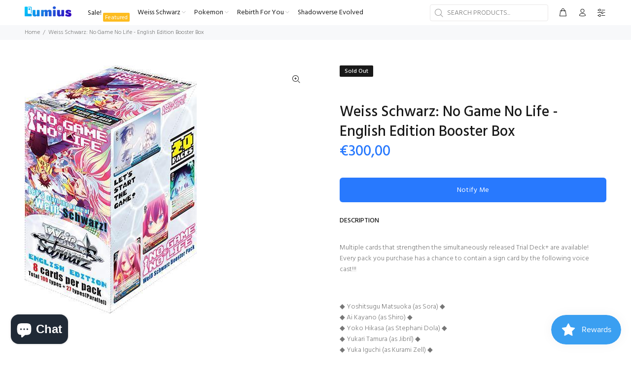

--- FILE ---
content_type: text/javascript; charset=utf-8
request_url: https://lumiusinc.com/products/weiss-schwarz-no-game-no-life-english-edition-booster-box.js
body_size: 1036
content:
{"id":7342382907640,"title":"Weiss Schwarz: No Game No Life - English Edition Booster Box","handle":"weiss-schwarz-no-game-no-life-english-edition-booster-box","description":"\u003cp\u003eMultiple cards that strengthen the simultaneously released Trial Deck+ are available!\u003c\/p\u003e\n\u003cdiv class=\"highlight\"\u003eEvery pack you purchase has a chance to contain a sign card by the following voice cast!!!\n\u003cp\u003e \u003c\/p\u003e\n\u003cp\u003e◆ Yoshitsugu Matsuoka (as Sora) ◆\u003cbr\u003e◆ Ai Kayano (as Shiro) ◆\u003cbr\u003e◆ Yoko Hikasa (as Stephani Dola) ◆\u003cbr\u003e◆ Yukari Tamura (as Jibril) ◆\u003cbr\u003e◆ Yuka Iguchi (as Kurami Zell) ◆\u003cbr\u003e◆ Mamiko Noto (as Fil Nilvalen) ◆\u003cbr\u003e◆ Miyuki Sawashiro (as Izuna Hatsuse) ◆\u003cbr\u003e◆ Rie Kugimiya (as Tet) ◆\u003c\/p\u003e\n\u003c\/div\u003e\n\u003cp\u003eThe cards in this Booster Pack may be used together with cards with card number beginning with\u003cspan\u003e \u003c\/span\u003e\u003cspan\u003e「NGL\/」\u003c\/span\u003e!\u003c\/p\u003e\n\u003cp class=\"specs\"\u003e-100 types of cards + 27 Parallel\u003cbr\u003e-8 cards per pack\u003cbr\u003e-20 packs per display\u003cbr\u003e-16 displays per carton\u003c\/p\u003e\n\u003cp\u003e\u003cb\u003e◆Box toppers\u003c\/b\u003e\u003cbr\u003e1 of 8 exclusive PR cards in every display box!\u003c\/p\u003e","published_at":"2021-10-21T23:20:33-04:00","created_at":"2021-10-21T23:19:25-04:00","vendor":"Weiss Schwarz","type":"Weiss Schwarz Booster Box","tags":["Booster Boxes","English","New","spo-default","spo-disabled","spo-notify-me-disabled"],"price":30000,"price_min":30000,"price_max":30000,"available":false,"price_varies":false,"compare_at_price":null,"compare_at_price_min":0,"compare_at_price_max":0,"compare_at_price_varies":false,"variants":[{"id":41857232961784,"title":"Default Title","option1":"Default Title","option2":null,"option3":null,"sku":"","requires_shipping":true,"taxable":true,"featured_image":null,"available":false,"name":"Weiss Schwarz: No Game No Life - English Edition Booster Box","public_title":null,"options":["Default Title"],"price":30000,"weight":454,"compare_at_price":null,"inventory_management":"shopify","barcode":"","requires_selling_plan":false,"selling_plan_allocations":[]}],"images":["\/\/cdn.shopify.com\/s\/files\/1\/0579\/2999\/0295\/products\/wsNGNLbox.jpg?v=1682390308"],"featured_image":"\/\/cdn.shopify.com\/s\/files\/1\/0579\/2999\/0295\/products\/wsNGNLbox.jpg?v=1682390308","options":[{"name":"Title","position":1,"values":["Default Title"]}],"url":"\/products\/weiss-schwarz-no-game-no-life-english-edition-booster-box","media":[{"alt":"Weiss Schwarz: No Game No Life - English Edition Booster Box - Lumius Inc","id":31677207544056,"position":1,"preview_image":{"aspect_ratio":0.692,"height":504,"width":349,"src":"https:\/\/cdn.shopify.com\/s\/files\/1\/0579\/2999\/0295\/products\/wsNGNLbox.jpg?v=1682390308"},"aspect_ratio":0.692,"height":504,"media_type":"image","src":"https:\/\/cdn.shopify.com\/s\/files\/1\/0579\/2999\/0295\/products\/wsNGNLbox.jpg?v=1682390308","width":349}],"requires_selling_plan":false,"selling_plan_groups":[]}